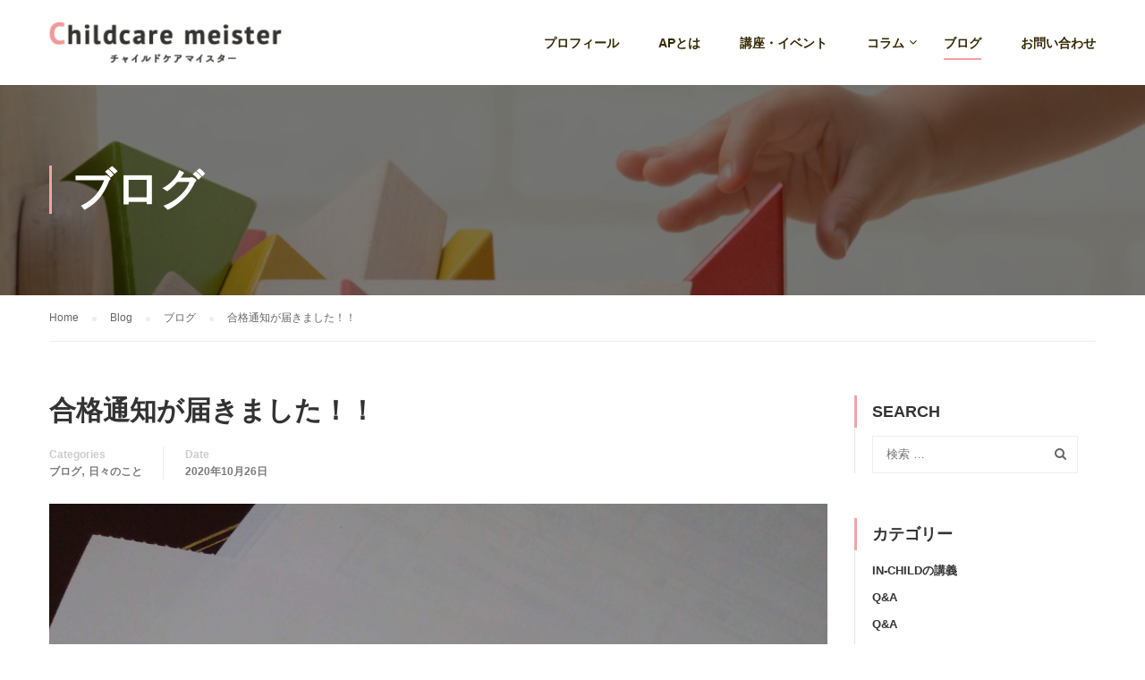

--- FILE ---
content_type: text/html; charset=UTF-8
request_url: https://childcare-meister.com/blog/8997/
body_size: 12116
content:
<!DOCTYPE html>
<html itemscope itemtype="http://schema.org/WebPage" lang="ja">
<head>
	<meta charset="UTF-8">
	<meta name="viewport" content="width=device-width, initial-scale=1">
				<!-- OGP -->
<meta property="og:type" content="blog">
<meta property="og:description" content="じゃ～ん♡ 来春から大学院生になります( *´艸｀) 大学を卒業して10年以上経 &hellip; ">
<meta property="og:title" content="合格通知が届きました！！">
<meta property="og:url" content="https://childcare-meister.com/blog/8997/">
<meta property="og:image" content="https://childcare-meister.com/wp-content/uploads/2020/10/P_20201020_154934-225x300.jpg">
<meta property="og:site_name" content="チャイルドケアマイスターの磯部一恵">
<meta property="og:locale" content="ja_JP" />
<meta property="fb:admins" content="ADMIN_ID">
<meta property="fb:app_id" content="APP_ID">
<!-- /OGP -->

	<link rel="profile" href="http://gmpg.org/xfn/11">
	<link rel="pingback" href="https://childcare-meister.com/xmlrpc.php">
	<title>合格通知が届きました！！ &#8211; チャイルドケアマイスターの磯部一恵</title>
<link rel='dns-prefetch' href='//s.w.org' />
<link rel="alternate" type="application/rss+xml" title="チャイルドケアマイスターの磯部一恵 &raquo; フィード" href="https://childcare-meister.com/feed/" />
<link rel="alternate" type="application/rss+xml" title="チャイルドケアマイスターの磯部一恵 &raquo; コメントフィード" href="https://childcare-meister.com/comments/feed/" />
<link rel="alternate" type="application/rss+xml" title="チャイルドケアマイスターの磯部一恵 &raquo; 合格通知が届きました！！ のコメントのフィード" href="https://childcare-meister.com/blog/8997/feed/" />
<link rel='stylesheet' id='mo-wp-bootstrap-social-css'  href='https://childcare-meister.com/wp-content/plugins/miniorange-login-openid/includes/css/bootstrap-social.css' type='text/css' media='all' />
<link rel='stylesheet' id='contact-form-7-css'  href='https://childcare-meister.com/wp-content/plugins/contact-form-7/includes/css/styles.css' type='text/css' media='all' />
<link rel='stylesheet' id='rs-plugin-settings-css'  href='https://childcare-meister.com/wp-content/plugins/revslider/public/assets/css/settings.css' type='text/css' media='all' />
<style id='rs-plugin-settings-inline-css' type='text/css'>
#rs-demo-id {}
</style>
<link rel='stylesheet' id='tp-event-countdown-css-css'  href='https://childcare-meister.com/wp-content/plugins/tp-event/inc/libraries//countdown/css/jquery.countdown.css' type='text/css' media='all' />
<link rel='stylesheet' id='dashicons-css'  href='https://childcare-meister.com/wp-includes/css/dashicons.min.css' type='text/css' media='all' />
<link rel='stylesheet' id='learn-press-style-css'  href='https://childcare-meister.com/wp-content/plugins/learnpress/assets/css/learnpress.css' type='text/css' media='all' />
<link rel='stylesheet' id='thim-parent-style-css'  href='https://childcare-meister.com/wp-content/themes/eduma/style.css' type='text/css' media='all' />
<link rel='stylesheet' id='thim-style-css'  href='https://childcare-meister.com/wp-content/themes/eduma-child-kindergarten/style.css' type='text/css' media='all' />
<link rel='stylesheet' id='thim-style-options-css'  href='//childcare-meister.com/wp-content/uploads/tc_stylesheets/eduma.1540307723.css' type='text/css' media='all' />

<script type="text/template" id="learn-press-template-course-prev-item">
	<div class="course-content-lesson-nav course-item-prev prev-item">
		<a class="footer-control prev-item button-load-item" data-id="{{data.id}}" href="{{data.url}}">{{data.title}}</a>
	</div>
</script>

<script type="text/template" id="learn-press-template-course-next-item">
	<div class="course-content-lesson-nav course-item-next next-item">
		<a class="footer-control next-item button-load-item" data-id="{{data.id}}" href="{{data.url}}">{{data.title}}</a>
	</div>
</script>

<script type="text/template" id="learn-press-template-block-content">
	<div id="learn-press-block-content" class="popup-block-content">
		<div class="thim-box-loading-container">
			<div class="cssload-container">
				<div class="cssload-loading"><i></i><i></i><i></i><i></i></div>
			</div>
		</div>
	</div>
</script><script type='text/javascript' src='https://childcare-meister.com/wp-includes/js/jquery/jquery.js'></script>
<script type='text/javascript' src='https://childcare-meister.com/wp-includes/js/jquery/jquery-migrate.min.js'></script>
<script type='text/javascript' src='https://childcare-meister.com/wp-content/plugins/revslider/public/assets/js/jquery.themepunch.tools.min.js'></script>
<script type='text/javascript' src='https://childcare-meister.com/wp-content/plugins/revslider/public/assets/js/jquery.themepunch.revolution.min.js'></script>
<script type='text/javascript'>
/* <![CDATA[ */
var userSettings = {"url":"\/","uid":"0","time":"1770087266","secure":"1"};
/* ]]> */
</script>
<script type='text/javascript' src='https://childcare-meister.com/wp-includes/js/utils.min.js'></script>
<script type='text/javascript' src='https://childcare-meister.com/wp-content/themes/eduma-child-kindergarten/js/child_script.js'></script>
<link rel='https://api.w.org/' href='https://childcare-meister.com/wp-json/' />
<link rel="EditURI" type="application/rsd+xml" title="RSD" href="https://childcare-meister.com/xmlrpc.php?rsd" />
<link rel="wlwmanifest" type="application/wlwmanifest+xml" href="https://childcare-meister.com/wp-includes/wlwmanifest.xml" /> 
<link rel='prev' title='11月のセミナーのお知らせ' href='https://childcare-meister.com/blog/8995/' />
<link rel='next' title='野球観戦へ行ったら・・・' href='https://childcare-meister.com/blog/9000/' />
<meta name="generator" content="WordPress 4.9.3" />
<link rel="canonical" href="https://childcare-meister.com/blog/8997/" />
<link rel='shortlink' href='https://childcare-meister.com/?p=8997' />
<link rel="alternate" type="application/json+oembed" href="https://childcare-meister.com/wp-json/oembed/1.0/embed?url=https%3A%2F%2Fchildcare-meister.com%2Fblog%2F8997%2F" />
<link rel="alternate" type="text/xml+oembed" href="https://childcare-meister.com/wp-json/oembed/1.0/embed?url=https%3A%2F%2Fchildcare-meister.com%2Fblog%2F8997%2F&#038;format=xml" />
            <script type="text/javascript">
                function tc_insert_internal_css(css) {
                    var tc_style = document.createElement("style");
                    tc_style.type = "text/css";
                    tc_style.setAttribute('data-type', 'tc-internal-css');
                    var tc_style_content = document.createTextNode(css);
                    tc_style.appendChild(tc_style_content);
                    document.head.appendChild(tc_style);
                }
            </script>
			<meta name="generator" content="Powered by Slider Revolution 5.4.5.1 - responsive, Mobile-Friendly Slider Plugin for WordPress with comfortable drag and drop interface." />
<link rel="icon" href="https://childcare-meister.com/wp-content/uploads/2016/04/cropped-logo3-32x32.png" sizes="32x32" />
<link rel="icon" href="https://childcare-meister.com/wp-content/uploads/2016/04/cropped-logo3-192x192.png" sizes="192x192" />
<link rel="apple-touch-icon-precomposed" href="https://childcare-meister.com/wp-content/uploads/2016/04/cropped-logo3-180x180.png" />
<meta name="msapplication-TileImage" content="https://childcare-meister.com/wp-content/uploads/2016/04/cropped-logo3-270x270.png" />
<script type="text/javascript">function setREVStartSize(e){
				try{ var i=jQuery(window).width(),t=9999,r=0,n=0,l=0,f=0,s=0,h=0;					
					if(e.responsiveLevels&&(jQuery.each(e.responsiveLevels,function(e,f){f>i&&(t=r=f,l=e),i>f&&f>r&&(r=f,n=e)}),t>r&&(l=n)),f=e.gridheight[l]||e.gridheight[0]||e.gridheight,s=e.gridwidth[l]||e.gridwidth[0]||e.gridwidth,h=i/s,h=h>1?1:h,f=Math.round(h*f),"fullscreen"==e.sliderLayout){var u=(e.c.width(),jQuery(window).height());if(void 0!=e.fullScreenOffsetContainer){var c=e.fullScreenOffsetContainer.split(",");if (c) jQuery.each(c,function(e,i){u=jQuery(i).length>0?u-jQuery(i).outerHeight(!0):u}),e.fullScreenOffset.split("%").length>1&&void 0!=e.fullScreenOffset&&e.fullScreenOffset.length>0?u-=jQuery(window).height()*parseInt(e.fullScreenOffset,0)/100:void 0!=e.fullScreenOffset&&e.fullScreenOffset.length>0&&(u-=parseInt(e.fullScreenOffset,0))}f=u}else void 0!=e.minHeight&&f<e.minHeight&&(f=e.minHeight);e.c.closest(".rev_slider_wrapper").css({height:f})					
				}catch(d){console.log("Failure at Presize of Slider:"+d)}
			};</script>
<link rel="alternate" type="application/rss+xml" title="RSS" href="https://childcare-meister.com/rsslatest.xml" />        <script type="text/javascript">
            if (typeof ajaxurl === 'undefined') {
                /* <![CDATA[ */
                var ajaxurl = "https://childcare-meister.com/wp-admin/admin-ajax.php";
                /* ]]> */
            }
        </script>
		</head>
<body class="post-template-default single single-post postid-8997 single-format-standard thim-body-preload bg-boxed-image" id="thim-body">
            <div id="preload">
				<div class="sk-double-bounce">
										        <div class="sk-child sk-double-bounce1"></div>
										        <div class="sk-child sk-double-bounce2"></div>
										      </div>            </div>
		
<div id="wrapper-container" class="wrapper-container">
	<div class="content-pusher">
		<header id="masthead" class="site-header affix-top bg-custom-sticky sticky-header header_default header_v1">
			<!-- <div class="main-menu"> -->
<div class="container">
	<div class="row">
		<div class="navigation col-sm-12">
			<div class="tm-table">
				<div class="width-logo table-cell sm-logo">
					<a href="https://childcare-meister.com/" title="チャイルドケアマイスターの磯部一恵 - 子育てを楽しみ母親として輝く自分を好きになる" rel="home" class="no-sticky-logo"><img src="https://childcare-meister.com/wp-content/uploads/2016/04/logo2-300x52.png" alt="チャイルドケアマイスターの磯部一恵" ></a><a href="https://childcare-meister.com/" rel="home" class="sticky-logo"><img src="https://childcare-meister.com/wp-content/uploads/2016/04/logo2-300x52.png" alt="チャイルドケアマイスターの磯部一恵" ></a>				</div>
				<nav class="width-navigation table-cell table-right">
					<ul class="nav navbar-nav menu-main-menu">
	<li id="menu-item-6519" class="menu-item menu-item-type-post_type menu-item-object-page menu-item-6519 tc-menu-item tc-menu-depth-0 tc-menu-align-left tc-menu-layout-default"><a href="https://childcare-meister.com/about/" class="tc-menu-inner">プロフィール</a></li>
<li id="menu-item-6518" class="menu-item menu-item-type-post_type menu-item-object-page menu-item-6518 tc-menu-item tc-menu-depth-0 tc-menu-align-left tc-menu-layout-default"><a href="https://childcare-meister.com/ap/" class="tc-menu-inner">APとは</a></li>
<li id="menu-item-6527" class="menu-item menu-item-type-post_type menu-item-object-page menu-item-6527 tc-menu-item tc-menu-depth-0 tc-menu-align-left tc-menu-layout-default"><a href="https://childcare-meister.com/courses/" class="tc-menu-inner">講座・イベント</a></li>
<li id="menu-item-6520" class="menu-item menu-item-type-taxonomy menu-item-object-category menu-item-has-children menu-item-6520 tc-menu-item tc-menu-depth-0 tc-menu-align-left tc-menu-layout-default"><a href="https://childcare-meister.com/category/column/" class="tc-menu-inner">コラム</a>
<ul class="sub-menu">
	<li id="menu-item-6521" class="menu-item menu-item-type-taxonomy menu-item-object-category menu-item-6521 tc-menu-item tc-menu-depth-1 tc-menu-align-left"><a href="https://childcare-meister.com/category/column/montessori-activity/" class="tc-menu-inner tc-megamenu-title">家庭におけるモンテッソーリ活動</a></li>
	<li id="menu-item-6522" class="menu-item menu-item-type-taxonomy menu-item-object-category menu-item-6522 tc-menu-item tc-menu-depth-1 tc-menu-align-left"><a href="https://childcare-meister.com/category/column/toys/" class="tc-menu-inner tc-megamenu-title">年齢別おすすめのおもちゃ</a></li>
	<li id="menu-item-6523" class="menu-item menu-item-type-taxonomy menu-item-object-category menu-item-6523 tc-menu-item tc-menu-depth-1 tc-menu-align-left"><a href="https://childcare-meister.com/category/column/picture-book/" class="tc-menu-inner tc-megamenu-title">年齢別おすすめの絵本</a></li>
	<li id="menu-item-6524" class="menu-item menu-item-type-taxonomy menu-item-object-category menu-item-6524 tc-menu-item tc-menu-depth-1 tc-menu-align-left"><a href="https://childcare-meister.com/category/column/this-and-that/" class="tc-menu-inner tc-megamenu-title">育児のあれこれ</a></li>
</ul><!-- End wrapper ul sub -->
</li>
<li id="menu-item-6525" class="menu-item menu-item-type-taxonomy menu-item-object-category current-post-ancestor current-menu-parent current-post-parent menu-item-6525 tc-menu-item tc-menu-depth-0 tc-menu-align-left tc-menu-layout-default"><a href="https://childcare-meister.com/category/blog/" class="tc-menu-inner">ブログ</a></li>
<li id="menu-item-6526" class="menu-item menu-item-type-post_type menu-item-object-page menu-item-6526 tc-menu-item tc-menu-depth-0 tc-menu-align-left tc-menu-layout-default"><a href="https://childcare-meister.com/contact/" class="tc-menu-inner">お問い合わせ</a></li>
</ul>
<!--</div>-->				</nav>
				<div class="menu-mobile-effect navbar-toggle" data-effect="mobile-effect">
					<span class="icon-bar"></span>
					<span class="icon-bar"></span>
					<span class="icon-bar"></span>
				</div>
			</div>
			<!--end .row-->
		</div>
	</div>
</div>


		</header>
		<!-- Mobile Menu-->
		<nav class="mobile-menu-container mobile-effect">
			<ul class="nav navbar-nav">
	<li class="menu-item menu-item-type-post_type menu-item-object-page menu-item-6519 tc-menu-item tc-menu-depth-0 tc-menu-align-left tc-menu-layout-default"><a href="https://childcare-meister.com/about/" class="tc-menu-inner">プロフィール</a></li>
<li class="menu-item menu-item-type-post_type menu-item-object-page menu-item-6518 tc-menu-item tc-menu-depth-0 tc-menu-align-left tc-menu-layout-default"><a href="https://childcare-meister.com/ap/" class="tc-menu-inner">APとは</a></li>
<li class="menu-item menu-item-type-post_type menu-item-object-page menu-item-6527 tc-menu-item tc-menu-depth-0 tc-menu-align-left tc-menu-layout-default"><a href="https://childcare-meister.com/courses/" class="tc-menu-inner">講座・イベント</a></li>
<li class="menu-item menu-item-type-taxonomy menu-item-object-category menu-item-has-children menu-item-6520 tc-menu-item tc-menu-depth-0 tc-menu-align-left tc-menu-layout-default"><a href="https://childcare-meister.com/category/column/" class="tc-menu-inner">コラム</a>
<ul class="sub-menu">
	<li class="menu-item menu-item-type-taxonomy menu-item-object-category menu-item-6521 tc-menu-item tc-menu-depth-1 tc-menu-align-left"><a href="https://childcare-meister.com/category/column/montessori-activity/" class="tc-menu-inner tc-megamenu-title">家庭におけるモンテッソーリ活動</a></li>
	<li class="menu-item menu-item-type-taxonomy menu-item-object-category menu-item-6522 tc-menu-item tc-menu-depth-1 tc-menu-align-left"><a href="https://childcare-meister.com/category/column/toys/" class="tc-menu-inner tc-megamenu-title">年齢別おすすめのおもちゃ</a></li>
	<li class="menu-item menu-item-type-taxonomy menu-item-object-category menu-item-6523 tc-menu-item tc-menu-depth-1 tc-menu-align-left"><a href="https://childcare-meister.com/category/column/picture-book/" class="tc-menu-inner tc-megamenu-title">年齢別おすすめの絵本</a></li>
	<li class="menu-item menu-item-type-taxonomy menu-item-object-category menu-item-6524 tc-menu-item tc-menu-depth-1 tc-menu-align-left"><a href="https://childcare-meister.com/category/column/this-and-that/" class="tc-menu-inner tc-megamenu-title">育児のあれこれ</a></li>
</ul><!-- End wrapper ul sub -->
</li>
<li class="menu-item menu-item-type-taxonomy menu-item-object-category current-post-ancestor current-menu-parent current-post-parent menu-item-6525 tc-menu-item tc-menu-depth-0 tc-menu-align-left tc-menu-layout-default"><a href="https://childcare-meister.com/category/blog/" class="tc-menu-inner">ブログ</a></li>
<li class="menu-item menu-item-type-post_type menu-item-object-page menu-item-6526 tc-menu-item tc-menu-depth-0 tc-menu-align-left tc-menu-layout-default"><a href="https://childcare-meister.com/contact/" class="tc-menu-inner">お問い合わせ</a></li>

</ul>

		</nav>
		<div id="main-content">    <section class="content-area">
		<div class="top_heading _out">
    <div class="top_site_main " style="color: #ffffff;background-image:url(https://childcare-meister.com/wp-content/uploads/2017/06/Fotolia_57177029_Subscription_Monthly_M.jpg);">
        <span class="overlay-top-header" style="background:rgba(0,0,0,0.5);"></span>
                    <div class="page-title-wrapper">
                <div class="banner-wrapper container">
                    <h2>ブログ </h2>                </div>
            </div>
            </div>
            <div class="breadcrumbs-wrapper">
            <div class="container">
				<ul itemprop="breadcrumb" itemscope itemtype="http://schema.org/BreadcrumbList" id="breadcrumbs" class="breadcrumbs"><li itemprop="itemListElement" itemscope itemtype="http://schema.org/ListItem"><a itemprop="item" href="https://childcare-meister.com" title="Home"><span itemprop="name">Home</span></a></li><li itemprop="itemListElement" itemscope itemtype="http://schema.org/ListItem"><a itemprop="item" href="https://childcare-meister.com/blogpage/" title="Blog"><span itemprop="name">Blog</span></a></li><li itemprop="itemListElement" itemscope itemtype="http://schema.org/ListItem"><a itemprop="item" href="https://childcare-meister.com/category/blog/" title="ブログ"><span itemprop="name">ブログ</span></a></li><li itemprop="itemListElement" itemscope itemtype="http://schema.org/ListItem"><span itemprop="name" title="合格通知が届きました！！">合格通知が届きました！！</span></li></ul>            </div>
        </div>
		</div><div class="container site-content sidebar-right"><div class="row"><main id="main" class="site-main col-sm-9 alignleft">
<div class="page-content">
         
<article id="post-8997" class="post-8997 post type-post status-publish format-standard has-post-thumbnail hentry category-blog category-dairy tag-115">


	<div class="page-content-inner">
		<header class="entry-header">
			<h1 class="entry-title">合格通知が届きました！！</h1>					<ul class="entry-meta">
							<li class="entry-category">
					<span>Categories</span> <a href="https://childcare-meister.com/category/blog/" rel="category tag">ブログ</a>, <a href="https://childcare-meister.com/category/blog/dairy/" rel="category tag">日々のこと</a>				</li>
								<li class="entry-date">
					<span>Date</span>
					<span class="value"> 2020年10月26日</span>
				</li>
								
		</ul>
				</header>
		<div class='post-formats-wrapper'><a class="post-image" href="https://childcare-meister.com/blog/8997/"><img width="3120" height="4160" src="https://childcare-meister.com/wp-content/uploads/2020/10/P_20201020_154934.jpg" class="attachment-full size-full wp-post-image" alt="" srcset="https://childcare-meister.com/wp-content/uploads/2020/10/P_20201020_154934.jpg 3120w, https://childcare-meister.com/wp-content/uploads/2020/10/P_20201020_154934-225x300.jpg 225w, https://childcare-meister.com/wp-content/uploads/2020/10/P_20201020_154934-768x1024.jpg 768w" sizes="(max-width: 3120px) 100vw, 3120px" /></a></div>		<!-- .entry-header -->
		<div class="entry-content">
			<p>じゃ～ん♡</p>
<p><img class="alignnone size-medium wp-image-8998" src="https://childcare-meister.com/wp-content/uploads/2020/10/P_20201020_154934-225x300.jpg" alt="" width="225" height="300" srcset="https://childcare-meister.com/wp-content/uploads/2020/10/P_20201020_154934-225x300.jpg 225w, https://childcare-meister.com/wp-content/uploads/2020/10/P_20201020_154934-768x1024.jpg 768w" sizes="(max-width: 225px) 100vw, 225px" /></p>
<p>来春から大学院生になります( *´艸｀)</p>
<p>大学を卒業して10年以上経ち<br />
また学生へ戻るという</p>
<p>人生何が起こるか分からな～い！！！</p>
<p>&nbsp;</p>
<p>なぜ大学院へ行くことになったのかと言うと<br />
去年から学んでいるIN-Childの韓先生より<br />
「新設する大学院へ来ませんか？」<br />
とご連絡を頂いたことがきっかけです。</p>
<p>授業は土日にあり<br />
オンラインで受講可能！</p>
<p>教育経済学<br />
と興味のある分野！！</p>
<p>修士をとった後のご提案<br />
まで頂きました。</p>
<p>以前大学での講義のお話を頂いた時<br />
大卒であること<br />
つまり修士を持っていないということが原因で<br />
お話が無くなったことがあります( ﾉД`)</p>
<p>その時から<br />
いつか大学院へ行き修士をとりたい<br />
という思いが出てきました。</p>
<p>私の目標の１つが<br />
保育士・幼稚園教諭・教師の卵である学生への授業をすること</p>
<p>子どもと関わる職業に就く人の<br />
レベルの底上げをしたい！<br />
というのがあります。</p>
<p>そのために修士が必要。</p>
<p>&nbsp;</p>
<p>だから<br />
いつか大学院へ行こう<br />
と思っていたのですが・・・・</p>
<p>その<br />
いつか<br />
は子ども達が大きくなってからになるだろう<br />
と思っていました。</p>
<p>&nbsp;</p>
<p>なので<br />
まさかこんなに早くチャンスが訪れるなんて思ってもみなかった！！！！</p>
<p>嬉しい驚きです♡</p>
<p>背中を押してくれた子ども達<br />
サポートをしてくれる実家家族<br />
本当にありがとう！！！</p>
<p>春から<br />
平日は仕事<br />
週末は学生<br />
そして主婦業と母親業</p>
<p>役割が１つ増えるけど<br />
全部楽しむぞ～( *´艸｀)</p>
<p>&nbsp;</p>
<p>*-*-*-*-*-*-*-*-*-*-*-*-*-*-*-*-*-*-*-*-<br />
11月のセミナー<br />
9日「子どもの言動のなぜ？を知ろうセミナー」<br />
12日「感情カードとマイメッセージ」<br />
詳細は→<a href="https://childcare-meister.com/blog/8995/">☆</a></p>
					</div>
		<div class="entry-tag-share">
			<div class="row">
				<div class="col-sm-6">
					<p class="post-tag"><span>Tag:</span><a href="https://childcare-meister.com/tag/%e7%a7%81%e3%81%ae%e3%81%93%e3%81%a8/" rel="tag">私のこと</a></p>				</div>
				<div class="col-sm-6">
					<ul class="thim-social-share"><li class="heading">Share:</li><li><div class="facebook-social"><a target="_blank" class="facebook"  href="https://www.facebook.com/sharer.php?u=https%3A%2F%2Fchildcare-meister.com%2Fblog%2F8997%2F" title="Facebook"><i class="fa fa-facebook"></i></a></div></li><li><div class="googleplus-social"><a target="_blank" class="googleplus" href="https://plus.google.com/share?url=https%3A%2F%2Fchildcare-meister.com%2Fblog%2F8997%2F&amp;title=%E5%90%88%E6%A0%BC%E9%80%9A%E7%9F%A5%E3%81%8C%E5%B1%8A%E3%81%8D%E3%81%BE%E3%81%97%E3%81%9F%EF%BC%81%EF%BC%81" title="Google Plus" onclick='javascript:window.open(this.href, "", "menubar=no,toolbar=no,resizable=yes,scrollbars=yes,height=600,width=600");return false;'><i class="fa fa-google"></i></a></div></li><li><div class="twitter-social"><a target="_blank" class="twitter" href="https://twitter.com/share?url=https%3A%2F%2Fchildcare-meister.com%2Fblog%2F8997%2F&amp;text=%E5%90%88%E6%A0%BC%E9%80%9A%E7%9F%A5%E3%81%8C%E5%B1%8A%E3%81%8D%E3%81%BE%E3%81%97%E3%81%9F%EF%BC%81%EF%BC%81" title="Twitter"><i class="fa fa-twitter"></i></a></div></li><li><div class="pinterest-social"><a target="_blank" class="pinterest"  href="http://pinterest.com/pin/create/button/?url=https%3A%2F%2Fchildcare-meister.com%2Fblog%2F8997%2F&amp;description=%E3%81%98%E3%82%83%EF%BD%9E%E3%82%93%E2%99%A1%20%E6%9D%A5%E6%98%A5%E3%81%8B%E3%82%89%E5%A4%A7%E5%AD%A6%E9%99%A2%E7%94%9F%E3%81%AB%E3%81%AA%E3%82%8A%E3%81%BE%E3%81%99%28%20%2A%C2%B4%E8%89%B8%EF%BD%80%29%20%E5%A4%A7%E5%AD%A6%E3%82%92%E5%8D%92%E6%A5%AD%E3%81%97%E3%81%A610%E5%B9%B4%E4%BB%A5%E4%B8%8A%E7%B5%8C%20%26hellip%3B%20&amp;media=https%3A%2F%2Fchildcare-meister.com%2Fwp-content%2Fuploads%2F2020%2F10%2FP_20201020_154934.jpg" onclick="window.open(this.href); return false;" title="Pinterest"><i class="fa fa-pinterest-p"></i></a></div></li></ul>				</div>
			</div>
		</div>
				<div class="thim-about-author">
			<div class="author-wrapper">
				<div class="author-avatar">
					<img alt='' src='https://secure.gravatar.com/avatar/2aeba4b7c242a6cc6bd68fb6d0e21a12?s=110&#038;d=mm&#038;r=g' srcset='https://secure.gravatar.com/avatar/2aeba4b7c242a6cc6bd68fb6d0e21a12?s=220&#038;d=mm&#038;r=g 2x' class='avatar avatar-110 photo' height='110' width='110' />				</div>
				<div class="author-bio">
					<div class="author-top">
						<a class="name" href="https://childcare-meister.com/author/hitoe_isobe/">
							磯部 一恵						</a>
													<p class="job">日本で唯一のチャイルドケア マイスター</p>
											</div>
					<ul class="thim-author-social">
													<li>
								<a href="https://www.facebook.com/hitoe.isobe" class="facebook"><i class="fa fa-facebook"></i></a>
							</li>
						
						
						
						
											</ul>

				</div>
				<div class="author-description">
					モンテッソーリ教育の国際免許である”乳児アシスタント”資格（0～3歳）、幼稚園教諭一種免許を取得し、ベビーマッサージ初級セラピスト資格、 幼児食アドバイザー資格、APジャパントレーナー資格などを取得。子育てサークルでのセミナーや企業様との商品開発、社員研修、社員教育などの活動を行っています。				</div>
			</div>
		</div>
		
							<div class="entry-navigation-post">
									<div class="prev-post">
						<p class="heading">Previous post</p>
						<h5 class="title">
							<a href="https://childcare-meister.com/blog/8995/">11月のセミナーのお知らせ</a>
						</h5>

						<div class="date">
							2020年10月26日						</div>
					</div>
				
									<div class="next-post">
						<p class="heading">Next post</p>
						<h5 class="title">
							<a href="https://childcare-meister.com/blog/9000/">野球観戦へ行ったら・・・</a>
						</h5>

						<div class="date">
							2020年10月29日						</div>
					</div>
							</div>

					<section class="related-archive">
		<h3 class="single-title">You may also like</h3>
		<ul class="archived-posts">				<li class="post-9505 post type-post status-publish format-standard has-post-thumbnail hentry category-notice category-blog">
					<div class="category-posts clear">
						<img src="https://childcare-meister.com/wp-content/uploads/2023/12/5ba897d6d697425ab4b38f14e988b482-300x200.png" alt="タイトルなし" title="タイトルなし"  width="300" height="200">						<div class="rel-post-text">
							<h5>
								<a href="https://childcare-meister.com/blog/9505/" title="誰一人取り残さない教育の実現に向けてのヒント">誰一人取り残さない教育の実現に向けてのヒント</a>
							</h5>
							<div class="date">
								7 12月, 2023							</div>
						</div>
					</div>
				</li>
								<li class="post-9510 post type-post status-publish format-standard has-post-thumbnail hentry category-nachi category-blog category-dairy tag-160">
					<div class="category-posts clear">
						<img src="https://childcare-meister.com/wp-content/uploads/2023/12/20231202_182917-300x200.jpg" alt="20231202_182917" title="20231202_182917"  width="300" height="200">						<div class="rel-post-text">
							<h5>
								<a href="https://childcare-meister.com/blog/9510/" title="11歳になりました！">11歳になりました！</a>
							</h5>
							<div class="date">
								3 12月, 2023							</div>
						</div>
					</div>
				</li>
								<li class="post-9513 post type-post status-publish format-standard has-post-thumbnail hentry category-blog category-ma-ya category-dairy tag-163 tag-169">
					<div class="category-posts clear">
						<img src="https://childcare-meister.com/wp-content/uploads/2023/12/PXL_20230716_020100480-300x200.jpg" alt="PXL_20230716_020100480" title="PXL_20230716_020100480"  width="300" height="200">						<div class="rel-post-text">
							<h5>
								<a href="https://childcare-meister.com/blog/9513/" title="沼っちゃいました">沼っちゃいました</a>
							</h5>
							<div class="date">
								17 7月, 2023							</div>
						</div>
					</div>
				</li>
				</ul>	</section><!--.related-->
	</div>
</article>             </div></main>
<div id="sidebar" class="widget-area col-sm-3 sticky-sidebar" role="complementary">
	<aside id="search-4" class="widget widget_search"><h4 class="widget-title">Search</h4><form role="search" method="get" class="search-form" action="https://childcare-meister.com/">
				<label>
					<span class="screen-reader-text">検索:</span>
					<input type="search" class="search-field" placeholder="検索 &hellip;" value="" name="s" />
				</label>
				<input type="submit" class="search-submit" value="検索" />
			</form></aside><aside id="categories-2" class="widget widget_categories"><h4 class="widget-title">カテゴリー</h4>		<ul>
	<li class="cat-item cat-item-174"><a href="https://childcare-meister.com/category/blog/in-child%e3%81%ae%e8%ac%9b%e7%be%a9/" >IN-Childの講義</a>
</li>
	<li class="cat-item cat-item-119"><a href="https://childcare-meister.com/category/qa/" >Q&amp;A</a>
</li>
	<li class="cat-item cat-item-120"><a href="https://childcare-meister.com/category/blog/qa-blog/" >Q&amp;A</a>
</li>
	<li class="cat-item cat-item-64"><a href="https://childcare-meister.com/category/blog/notice/" >お知らせ</a>
</li>
	<li class="cat-item cat-item-56"><a href="https://childcare-meister.com/category/column/" >コラム</a>
</li>
	<li class="cat-item cat-item-62"><a href="https://childcare-meister.com/category/blog/nachi/" >なっち</a>
</li>
	<li class="cat-item cat-item-15"><a href="https://childcare-meister.com/category/blog/" >ブログ</a>
</li>
	<li class="cat-item cat-item-61"><a href="https://childcare-meister.com/category/blog/ma-ya/" >まーや</a>
</li>
	<li class="cat-item cat-item-67"><a href="https://childcare-meister.com/category/blog/course-seminar-report/" >受講セミナーレポート</a>
</li>
	<li class="cat-item cat-item-167"><a href="https://childcare-meister.com/category/blog/%e5%a4%a7%e5%ad%a6%e9%99%a2/" >大学院</a>
</li>
	<li class="cat-item cat-item-58"><a href="https://childcare-meister.com/category/column/montessori-activity/" >家庭におけるモンテッソーリ活動</a>
</li>
	<li class="cat-item cat-item-60"><a href="https://childcare-meister.com/category/column/toys/" >年齢別おすすめのおもちゃ</a>
</li>
	<li class="cat-item cat-item-65"><a href="https://childcare-meister.com/category/blog/recommended-book/" >推薦図書</a>
</li>
	<li class="cat-item cat-item-63"><a href="https://childcare-meister.com/category/blog/dairy/" >日々のこと</a>
</li>
	<li class="cat-item cat-item-1"><a href="https://childcare-meister.com/category/%e6%9c%aa%e5%88%86%e9%a1%9e/" >未分類</a>
</li>
	<li class="cat-item cat-item-172"><a href="https://childcare-meister.com/category/blog/%e7%89%b9%e5%88%a5%e6%94%af%e6%8f%b4%e6%95%99%e8%82%b2%e7%89%b9%e5%88%a5%e5%b0%82%e6%94%bb%e7%a7%91/" >特別支援教育特別専攻科</a>
</li>
	<li class="cat-item cat-item-59"><a href="https://childcare-meister.com/category/column/this-and-that/" >育児のあれこれ</a>
</li>
	<li class="cat-item cat-item-66"><a href="https://childcare-meister.com/category/blog/organizer-seminar-report/" >開催セミナーレポート</a>
</li>
	<li class="cat-item cat-item-158"><a href="https://childcare-meister.com/category/blog/%e9%ab%98%e9%bd%a2%e8%80%85%e3%82%b1%e3%82%a2/" >高齢者ケア</a>
</li>
		</ul>
</aside><aside id="courses-2" class="widget widget_courses"><div class="thim-widget-courses thim-widget-courses-base"><h4 class="widget-title">人気のコース</h4>	<div class="thim-course-list-sidebar">
					<div class="lpr_course has-post-thumbnail">
				<div class="course-thumbnail"><img src="https://childcare-meister.com/wp-content/uploads/2017/06/150809330849_TP_V-150x150.jpg" alt="ママをもっと楽しむ &#8211; 0歳児コース"/></div>				<div class="thim-course-content">
					<h3 class="course-title">
						<a href="https://childcare-meister.com/course/age0/"> ママをもっと楽しむ &#8211; 0歳児コース</a>
					</h3>

										<div class="course-price" itemprop="offers" itemscope itemtype="http://schema.org/Offer">
						<div class="course-price" itemprop="offers" itemscope itemtype="http://schema.org/Offer">
							<div class="value " itemprop="price" content="5,000">
								5,000							</div>
							<div class="unit-price">円×3回</div>						</div>
					</div>
				</div>
			</div>
						<div class="lpr_course has-post-thumbnail">
				<div class="course-thumbnail"><img src="https://childcare-meister.com/wp-content/uploads/2017/06/youDSC_0057_TP_V-150x150.jpg" alt="ママをもっと楽しむ &#8211; 1歳児コース"/></div>				<div class="thim-course-content">
					<h3 class="course-title">
						<a href="https://childcare-meister.com/course/age1/"> ママをもっと楽しむ &#8211; 1歳児コース</a>
					</h3>

										<div class="course-price" itemprop="offers" itemscope itemtype="http://schema.org/Offer">
						<div class="course-price" itemprop="offers" itemscope itemtype="http://schema.org/Offer">
							<div class="value " itemprop="price" content="5,000">
								5,000							</div>
							<div class="unit-price">円×3回</div>						</div>
					</div>
				</div>
			</div>
						<div class="lpr_course has-post-thumbnail">
				<div class="course-thumbnail"><img src="https://childcare-meister.com/wp-content/uploads/2017/06/Fotolia_83980527_Subscription_Monthly_M-150x150.jpg" alt="ママをもっと楽しむ &#8211; 2歳児コース"/></div>				<div class="thim-course-content">
					<h3 class="course-title">
						<a href="https://childcare-meister.com/course/age2/"> ママをもっと楽しむ &#8211; 2歳児コース</a>
					</h3>

										<div class="course-price" itemprop="offers" itemscope itemtype="http://schema.org/Offer">
						<div class="course-price" itemprop="offers" itemscope itemtype="http://schema.org/Offer">
							<div class="value " itemprop="price" content="5,000">
								5,000							</div>
							<div class="unit-price">円×3回</div>						</div>
					</div>
				</div>
			</div>
				</div>
	</div></aside><aside id="list-post-2" class="widget widget_list-post"><div class="thim-widget-list-post thim-widget-list-post-base"><h4 class="widget-title">最近のブログ</h4><div class="thim-list-posts sidebar">			<div class="item-post post-9505 post type-post status-publish format-standard has-post-thumbnail hentry category-notice category-blog">
				<div class="article-image"><img width="150" height="150" src="https://childcare-meister.com/wp-content/uploads/2023/12/5ba897d6d697425ab4b38f14e988b482-150x150.png" class="attachment-thumbnail size-thumbnail wp-post-image" alt="" /></div><div class="article-title-wrapper"><h5><a href="https://childcare-meister.com/blog/9505/" class="article-title">誰一人取り残さない教育の実現に向けてのヒント</a></h5><div class="article-date"><span class="day">07</span><span class="month">12月</span><span class="year">2023</span></div></div>			</div>
						<div class="item-post post-9510 post type-post status-publish format-standard has-post-thumbnail hentry category-nachi category-blog category-dairy tag-160">
				<div class="article-image"><img width="150" height="150" src="https://childcare-meister.com/wp-content/uploads/2023/12/20231202_182917-150x150.jpg" class="attachment-thumbnail size-thumbnail wp-post-image" alt="" /></div><div class="article-title-wrapper"><h5><a href="https://childcare-meister.com/blog/9510/" class="article-title">11歳になりました！</a></h5><div class="article-date"><span class="day">03</span><span class="month">12月</span><span class="year">2023</span></div></div>			</div>
						<div class="item-post post-9513 post type-post status-publish format-standard has-post-thumbnail hentry category-blog category-ma-ya category-dairy tag-163 tag-169">
				<div class="article-image"><img width="150" height="150" src="https://childcare-meister.com/wp-content/uploads/2023/12/PXL_20230716_020100480-150x150.jpg" class="attachment-thumbnail size-thumbnail wp-post-image" alt="" /></div><div class="article-title-wrapper"><h5><a href="https://childcare-meister.com/blog/9513/" class="article-title">沼っちゃいました</a></h5><div class="article-date"><span class="day">17</span><span class="month">7月</span><span class="year">2023</span></div></div>			</div>
			</div></div></aside></div><!-- #secondary -->
</div></div>    </section>
<footer id="colophon" class=" site-footer">
			<div class="footer">
			<div class="container">
				<div class="row">
					<aside id="siteorigin-panels-builder-9" class="widget widget_siteorigin-panels-builder footer_widget"><div id="pl-w595c0af3ab0db"  class="panel-layout" ><div id="pg-w595c0af3ab0db-0"  class="panel-grid panel-no-style" ><div id="pgc-w595c0af3ab0db-0-0"  class="panel-grid-cell" ><div id="panel-w595c0af3ab0db-0-0-0" class="so-panel widget widget_black-studio-tinymce widget_black_studio_tinymce panel-first-child panel-last-child" data-index="0" ><div class="textwidget"><div class="thim-footer-location">
<p><img class="alignnone size-full wp-image-10" src="//childcare-meister.com/wp-content/uploads/2016/04/logo2-300x52.png" alt="logo-eduma-the-best-lms-wordpress-theme" /></p>
<p class="info"><i class="fa fa-envelope"></i><a href="mailto:info@childcare-meister.com">info@childcare-meister.com</a></p>
<p class="info"><i class="fa fa-facebook-square"></i><a href="https://www.facebook.com/hitoe.isobe">Facebook</a></p>
</div>
</div></div></div><div id="pgc-w595c0af3ab0db-0-1"  class="panel-grid-cell" ><div id="panel-w595c0af3ab0db-0-1-0" class="so-panel widget widget_nav_menu panel-first-child panel-last-child" data-index="1" ><h3 class="widget-title">About</h3><div class="menu-about-container"><ul id="menu-about" class="menu"><li id="menu-item-6654" class="menu-item menu-item-type-post_type menu-item-object-page menu-item-home menu-item-6654 tc-menu-item tc-menu-depth-0 tc-menu-align-left tc-menu-layout-default"><a href="https://childcare-meister.com/" class="tc-menu-inner">HOME</a></li>
<li id="menu-item-6657" class="menu-item menu-item-type-post_type menu-item-object-page menu-item-6657 tc-menu-item tc-menu-depth-0 tc-menu-align-left tc-menu-layout-default"><a href="https://childcare-meister.com/about/" class="tc-menu-inner">プロフィール</a></li>
<li id="menu-item-6658" class="menu-item menu-item-type-post_type menu-item-object-page menu-item-6658 tc-menu-item tc-menu-depth-0 tc-menu-align-left tc-menu-layout-default"><a href="https://childcare-meister.com/lp-courses/" class="tc-menu-inner">講座・イベント</a></li>
<li id="menu-item-6655" class="menu-item menu-item-type-post_type menu-item-object-page menu-item-6655 tc-menu-item tc-menu-depth-0 tc-menu-align-left tc-menu-layout-default"><a href="https://childcare-meister.com/ap/" class="tc-menu-inner">APとは</a></li>
<li id="menu-item-6656" class="menu-item menu-item-type-post_type menu-item-object-page menu-item-6656 tc-menu-item tc-menu-depth-0 tc-menu-align-left tc-menu-layout-default"><a href="https://childcare-meister.com/contact/" class="tc-menu-inner">お問い合わせ</a></li>
</ul></div></div></div><div id="pgc-w595c0af3ab0db-0-2"  class="panel-grid-cell" ><div id="panel-w595c0af3ab0db-0-2-0" class="so-panel widget widget_nav_menu panel-first-child panel-last-child" data-index="2" ><h3 class="widget-title">Column</h3><div class="menu-column-container"><ul id="menu-column" class="menu"><li id="menu-item-6641" class="menu-item menu-item-type-taxonomy menu-item-object-category menu-item-6641 tc-menu-item tc-menu-depth-0 tc-menu-align-left tc-menu-layout-default"><a href="https://childcare-meister.com/category/column/" class="tc-menu-inner">コラム</a></li>
<li id="menu-item-6642" class="menu-item menu-item-type-taxonomy menu-item-object-category menu-item-6642 tc-menu-item tc-menu-depth-0 tc-menu-align-left tc-menu-layout-default"><a href="https://childcare-meister.com/category/column/montessori-activity/" class="tc-menu-inner">家庭におけるモンテッソーリ活動</a></li>
<li id="menu-item-6643" class="menu-item menu-item-type-taxonomy menu-item-object-category menu-item-6643 tc-menu-item tc-menu-depth-0 tc-menu-align-left tc-menu-layout-default"><a href="https://childcare-meister.com/category/column/toys/" class="tc-menu-inner">年齢別おすすめのおもちゃ</a></li>
<li id="menu-item-6644" class="menu-item menu-item-type-taxonomy menu-item-object-category menu-item-6644 tc-menu-item tc-menu-depth-0 tc-menu-align-left tc-menu-layout-default"><a href="https://childcare-meister.com/category/column/picture-book/" class="tc-menu-inner">年齢別おすすめの絵本</a></li>
<li id="menu-item-6645" class="menu-item menu-item-type-taxonomy menu-item-object-category menu-item-6645 tc-menu-item tc-menu-depth-0 tc-menu-align-left tc-menu-layout-default"><a href="https://childcare-meister.com/category/column/this-and-that/" class="tc-menu-inner">育児のあれこれ</a></li>
</ul></div></div></div><div id="pgc-w595c0af3ab0db-0-3"  class="panel-grid-cell" ><div id="panel-w595c0af3ab0db-0-3-0" class="so-panel widget widget_nav_menu panel-first-child panel-last-child" data-index="3" ><h3 class="widget-title">Blog</h3><div class="menu-blog2-container"><ul id="menu-blog2" class="menu"><li id="menu-item-6733" class="menu-item menu-item-type-taxonomy menu-item-object-category menu-item-6733 tc-menu-item tc-menu-depth-0 tc-menu-align-left tc-menu-layout-default"><a href="https://childcare-meister.com/category/blog/notice/" class="tc-menu-inner">お知らせ</a></li>
<li id="menu-item-6729" class="menu-item menu-item-type-taxonomy menu-item-object-category menu-item-6729 tc-menu-item tc-menu-depth-0 tc-menu-align-left tc-menu-layout-default"><a href="https://childcare-meister.com/category/blog/recommended-book/" class="tc-menu-inner">推薦図書</a></li>
<li id="menu-item-6728" class="menu-item menu-item-type-taxonomy menu-item-object-category menu-item-6728 tc-menu-item tc-menu-depth-0 tc-menu-align-left tc-menu-layout-default"><a href="https://childcare-meister.com/category/blog/course-seminar-report/" class="tc-menu-inner">受講セミナーレポート</a></li>
<li id="menu-item-6731" class="menu-item menu-item-type-taxonomy menu-item-object-category menu-item-6731 tc-menu-item tc-menu-depth-0 tc-menu-align-left tc-menu-layout-default"><a href="https://childcare-meister.com/category/blog/organizer-seminar-report/" class="tc-menu-inner">開催セミナーレポート</a></li>
</ul></div></div></div><div id="pgc-w595c0af3ab0db-0-4"  class="panel-grid-cell" ><div id="panel-w595c0af3ab0db-0-4-0" class="so-panel widget widget_nav_menu panel-first-child panel-last-child" data-index="4" ><div class="panel-widget-style panel-widget-style-for-w595c0af3ab0db-0-4-0" ><div class="menu-blog-container"><ul id="menu-blog" class="menu"><li id="menu-item-6647" class="menu-item menu-item-type-taxonomy menu-item-object-category menu-item-6647 tc-menu-item tc-menu-depth-0 tc-menu-align-left tc-menu-layout-default"><a href="https://childcare-meister.com/category/blog/notice/" class="tc-menu-inner">お知らせ</a></li>
<li id="menu-item-6732" class="menu-item menu-item-type-taxonomy menu-item-object-category current-post-ancestor current-menu-parent current-post-parent menu-item-6732 tc-menu-item tc-menu-depth-0 tc-menu-align-left tc-menu-layout-default"><a href="https://childcare-meister.com/category/blog/dairy/" class="tc-menu-inner">日々のこと</a></li>
<li id="menu-item-6648" class="menu-item menu-item-type-taxonomy menu-item-object-category menu-item-6648 tc-menu-item tc-menu-depth-0 tc-menu-align-left tc-menu-layout-default"><a href="https://childcare-meister.com/category/blog/nachi/" class="tc-menu-inner">なっち</a></li>
<li id="menu-item-6649" class="menu-item menu-item-type-taxonomy menu-item-object-category menu-item-6649 tc-menu-item tc-menu-depth-0 tc-menu-align-left tc-menu-layout-default"><a href="https://childcare-meister.com/category/blog/ma-ya/" class="tc-menu-inner">まーや</a></li>
</ul></div></div></div></div></div></div></aside>				</div>
			</div>
		</div>
	
	            <div class="copyright-area">
                <div class="container">
                    <div class="copyright-content">
                        <div class="row">
							<div class="col-sm-12"><p class="text-copyright">© Hitoe Isobe 2017 All rights reserved</p></div>                        </div>
                    </div>
                </div>
            </div>
		
</footer><!-- #colophon -->
</div><!--end main-content-->


</div><!-- end content-pusher-->

            <a href="#" id="back-to-top">
                <i class="fa fa-chevron-up"></i>
            </a>
			

</div><!-- end wrapper-container -->

            <script data-cfasync="false" type="text/javascript">
                window.onload = function () {
                    setTimeout(function () {
                        var body = document.getElementById("thim-body"),
                            thim_preload = document.getElementById("preload"),
                            len = body.childNodes.length,
                            class_name = body.className.replace(/(?:^|\s)thim-body-preload(?!\S)/, '').replace(/(?:^|\s)thim-body-load-overlay(?!\S)/, '');

                        body.className = class_name;
                        if (typeof thim_preload !== 'undefined' && thim_preload !== null) {
                            for (var i = 0; i < len; i++) {
                                if (body.childNodes[i].id !== 'undefined' && body.childNodes[i].id == "preload") {
                                    body.removeChild(body.childNodes[i]);
                                    break;
                                }
                            }
                        }
                    }, 500);
                };
            </script>
							<style type="text/css" media="all"
				       id="siteorigin-panels-layouts-footer">/* Layout w595c0af3ab0db */ #pgc-w595c0af3ab0db-0-0 { width:32.9354%;width:calc(32.9354% - ( 0.67064555420219 * 10px ) ) } #pgc-w595c0af3ab0db-0-1 , #pgc-w595c0af3ab0db-0-3 { width:16.76%;width:calc(16.76% - ( 0.83239951278928 * 10px ) ) } #pgc-w595c0af3ab0db-0-2 { width:20%;width:calc(20% - ( 0.8 * 10px ) ) } #pgc-w595c0af3ab0db-0-4 { width:13.5445%;width:calc(13.5445% - ( 0.86455542021924 * 10px ) ) } #pg-w595c0af3ab0db-0 , #pl-w595c0af3ab0db .so-panel:last-child { margin-bottom:0px } #pl-w595c0af3ab0db .so-panel { margin-bottom:30px } #pg-w595c0af3ab0db-0.panel-no-style, #pg-w595c0af3ab0db-0.panel-has-style > .panel-row-style { -webkit-align-items:flex-start;align-items:flex-start } #pgc-w595c0af3ab0db-0-1 { align-self:auto } #panel-w595c0af3ab0db-0-4-0> .panel-widget-style { padding:40px 0px 0px 0px } @media (max-width:780px){ #pg-w595c0af3ab0db-0.panel-no-style, #pg-w595c0af3ab0db-0.panel-has-style > .panel-row-style { -webkit-flex-direction:column;-ms-flex-direction:column;flex-direction:column } #pg-w595c0af3ab0db-0 .panel-grid-cell { margin-right:0 } #pg-w595c0af3ab0db-0 .panel-grid-cell { width:100% } #pgc-w595c0af3ab0db-0-0 , #pgc-w595c0af3ab0db-0-1 , #pgc-w595c0af3ab0db-0-2 , #pgc-w595c0af3ab0db-0-3 { margin-bottom:30px } #pl-w595c0af3ab0db .panel-grid-cell { padding:0 } #pl-w595c0af3ab0db .panel-grid .panel-grid-cell-empty { display:none } #pl-w595c0af3ab0db .panel-grid .panel-grid-cell-mobile-last { margin-bottom:0px } #panel-w595c0af3ab0db-0-4-0> .panel-widget-style { padding:0px 0px 0px 0px }  } </style><link rel='stylesheet' id='siteorigin-panels-front-css'  href='https://childcare-meister.com/wp-content/plugins/siteorigin-panels/css/front-flex.css' type='text/css' media='all' />
<script type='text/javascript'>
/* <![CDATA[ */
var wpcf7 = {"apiSettings":{"root":"https:\/\/childcare-meister.com\/wp-json\/contact-form-7\/v1","namespace":"contact-form-7\/v1"},"recaptcha":{"messages":{"empty":"\u3042\u306a\u305f\u304c\u30ed\u30dc\u30c3\u30c8\u3067\u306f\u306a\u3044\u3053\u3068\u3092\u8a3c\u660e\u3057\u3066\u304f\u3060\u3055\u3044\u3002"}}};
/* ]]> */
</script>
<script type='text/javascript' src='https://childcare-meister.com/wp-content/plugins/contact-form-7/includes/js/scripts.js'></script>
<script type='text/javascript' src='https://childcare-meister.com/wp-includes/js/jquery/ui/core.min.js'></script>
<script type='text/javascript' src='https://childcare-meister.com/wp-includes/js/underscore.min.js'></script>
<script type='text/javascript'>
/* <![CDATA[ */
var _wpUtilSettings = {"ajax":{"url":"\/wp-admin\/admin-ajax.php"}};
/* ]]> */
</script>
<script type='text/javascript' src='https://childcare-meister.com/wp-includes/js/wp-util.min.js'></script>
<script type='text/javascript' src='https://childcare-meister.com/wp-includes/js/backbone.min.js'></script>
<script type='text/javascript' src='https://childcare-meister.com/wp-content/plugins/tp-event/inc/libraries//countdown/js/jquery.plugin.min.js'></script>
<script type='text/javascript'>
/* <![CDATA[ */
var TP_Event = {"gmt_offset":"9","current_time":"Feb 3, 2026 02:54:00 +0000","l18n":{"labels":["Years","Months","Weeks","Days","Hours","Minutes","Seconds"],"labels1":["Year","Month","Week","Day","Hour","Minute","Second"]},"ajaxurl":"https:\/\/childcare-meister.com\/wp-admin\/admin-ajax.php","something_wrong":"Something went wrong","register_button":"18c30e2db2"};
/* ]]> */
</script>
<script type='text/javascript' src='https://childcare-meister.com/wp-content/plugins/tp-event/inc/libraries//countdown/js/jquery.countdown.min.js'></script>
<script type='text/javascript' src='https://childcare-meister.com/wp-content/plugins/tp-event/inc/libraries//owl-carousel/js/owl.carousel.min.js'></script>
<script type='text/javascript' src='https://childcare-meister.com/wp-content/plugins/tp-event/inc/libraries//magnific-popup/js/jquery.magnific-popup.min.js'></script>
<script type='text/javascript' src='https://childcare-meister.com/wp-content/plugins/tp-event/assets/js/frontend/events.js'></script>
<script type='text/javascript' src='https://childcare-meister.com/wp-content/plugins/learnpress/assets/js/jquery.alert.js'></script>
<script type='text/javascript' src='https://childcare-meister.com/wp-content/plugins/learnpress/assets/js/global.js'></script>
<script type='text/javascript'>
/* <![CDATA[ */
var jalerts_text = {"okButton":"Ok","cancelButton":"Cancel"};
/* ]]> */
</script>
<script type='text/javascript' src='https://childcare-meister.com/wp-content/plugins/learnpress/assets/js/frontend/learnpress.js'></script>
<script type='text/javascript' src='https://childcare-meister.com/wp-content/plugins/learnpress/assets/js/frontend/become-teacher.js'></script>
<script type='text/javascript' src='https://childcare-meister.com/wp-content/themes/eduma/assets/js/main.min.js'></script>
<script type='text/javascript' src='https://childcare-meister.com/wp-content/themes/eduma/assets/js/smooth_scroll.min.js'></script>
<script type='text/javascript'>
/* <![CDATA[ */
var thim_js_translate = {"login":"Username","password":"Password","close":"Close"};
/* ]]> */
</script>
<script type='text/javascript' src='https://childcare-meister.com/wp-content/themes/eduma/assets/js/custom-script-v2.js'></script>
<script type='text/javascript' src='https://childcare-meister.com/wp-includes/js/wp-embed.min.js'></script>
<script type='text/javascript' src='https://ajax.googleapis.com/ajax/libs/webfont/1.6.26/webfont.js?ver=3.0.18'></script>
<script type='text/javascript'>
WebFont.load({google:{families:['Roboto Slab:100,300,400,700', 'Roboto:100,100i,300,300i,400,i,500,500i,700,700i,900,900i']}});
</script>
<script type='text/javascript'>
/* <![CDATA[ */

/* LearnPress Localized */
var learn_press_js_localize = {"confirm_cancel_order":{"message":"Are you sure you want to cancel order?","title":"Cancel Order"},"unknown_error":"Unknown error!","invalid_field":"Invalid field!"};

/* LearnPress Params */
var LP_Settings = {"ajax":"https:\/\/childcare-meister.com\/wp-admin\/admin-ajax.php","plugin_url":"https:\/\/childcare-meister.com\/wp-content\/plugins\/learnpress\/","siteurl":"https:\/\/childcare-meister.com","current_url":"https:\/\/childcare-meister.com\/blog\/8997\/","localize":{"button_ok":"Ok","button_cancel":"Cancel","button_yes":"Yes","button_no":"No"}};
/* ]]> */
</script>
</body>
</html>